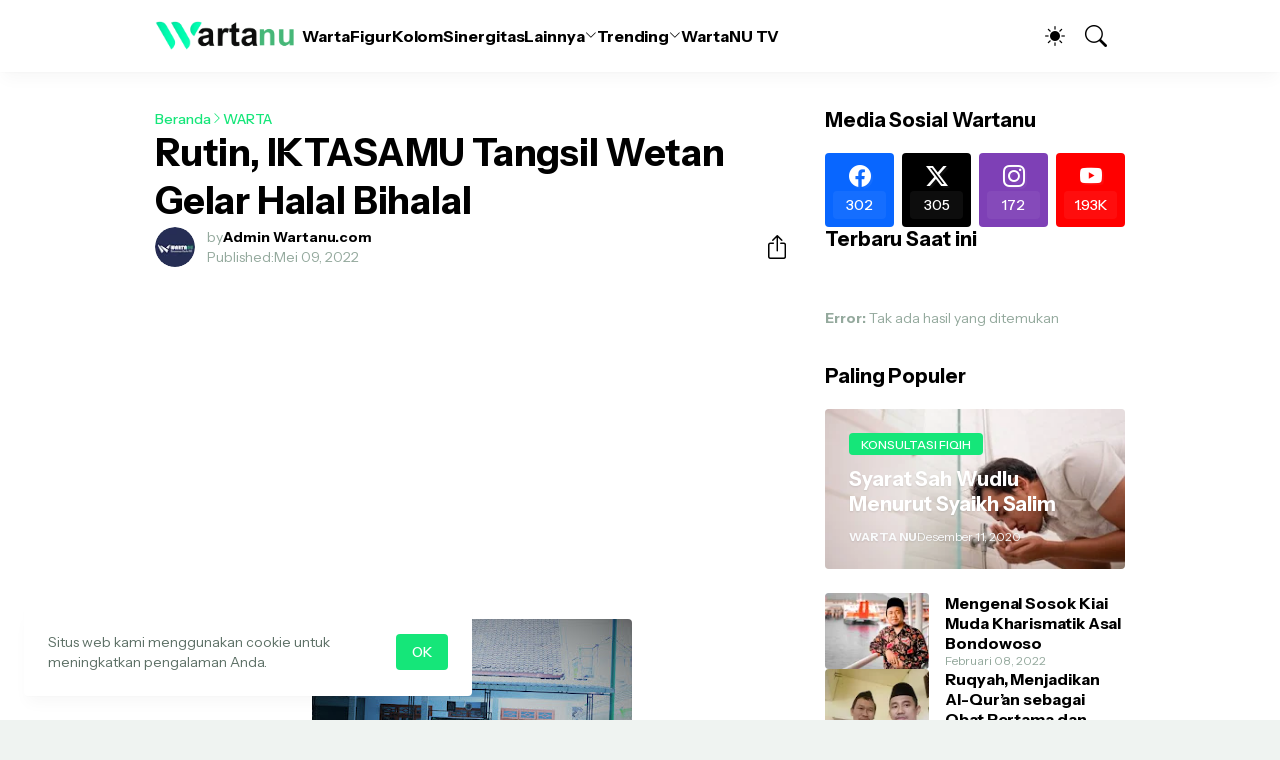

--- FILE ---
content_type: text/html; charset=utf-8
request_url: https://www.google.com/recaptcha/api2/aframe
body_size: 268
content:
<!DOCTYPE HTML><html><head><meta http-equiv="content-type" content="text/html; charset=UTF-8"></head><body><script nonce="G4BH_v6W8QXYBuvEUnpXNQ">/** Anti-fraud and anti-abuse applications only. See google.com/recaptcha */ try{var clients={'sodar':'https://pagead2.googlesyndication.com/pagead/sodar?'};window.addEventListener("message",function(a){try{if(a.source===window.parent){var b=JSON.parse(a.data);var c=clients[b['id']];if(c){var d=document.createElement('img');d.src=c+b['params']+'&rc='+(localStorage.getItem("rc::a")?sessionStorage.getItem("rc::b"):"");window.document.body.appendChild(d);sessionStorage.setItem("rc::e",parseInt(sessionStorage.getItem("rc::e")||0)+1);localStorage.setItem("rc::h",'1769696757734');}}}catch(b){}});window.parent.postMessage("_grecaptcha_ready", "*");}catch(b){}</script></body></html>